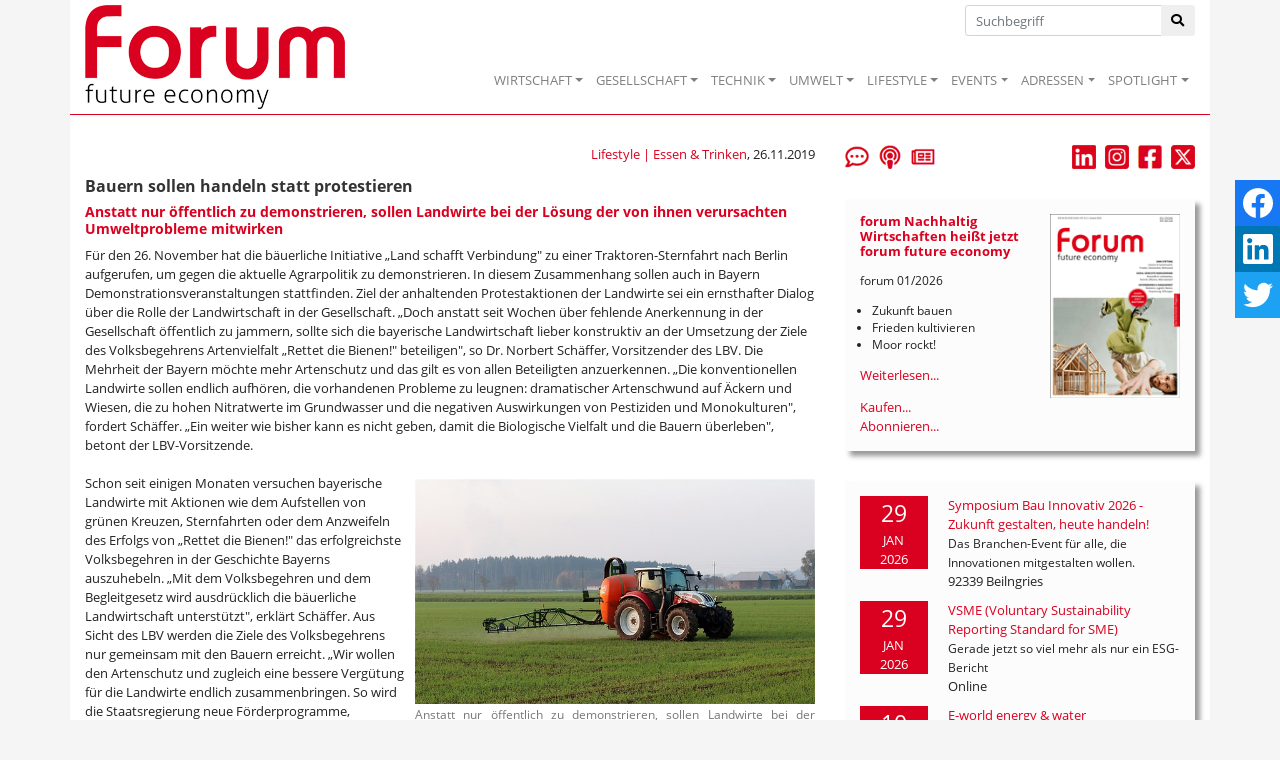

--- FILE ---
content_type: text/css
request_url: https://www.forum-csr.net/global/styles/UserStyles.css
body_size: 4573
content:
/* open-sans-300 - latin */
@font-face {
  font-family: 'Open Sans';
  font-style: normal;
  font-weight: 300;
  src: url('/fonts/open-sans-v15-latin-300.eot'); /* IE9 Compat Modes */
  src: local('Open Sans Light'), local('OpenSans-Light'),
       url('/fonts/open-sans-v15-latin-300.eot?#iefix') format('embedded-opentype'), /* IE6-IE8 */
       url('/fonts/open-sans-v15-latin-300.woff2') format('woff2'), /* Super Modern Browsers */
       url('/fonts/open-sans-v15-latin-300.woff') format('woff'), /* Modern Browsers */
       url('/fonts/open-sans-v15-latin-300.ttf') format('truetype'), /* Safari, Android, iOS */
       url('/fonts/open-sans-v15-latin-300.svg#OpenSans') format('svg'); /* Legacy iOS */
}
/* open-sans-regular - latin */
@font-face {
  font-family: 'Open Sans';
  font-style: normal;
  font-weight: 400;
  src: url('/fonts/open-sans-v15-latin-regular.eot'); /* IE9 Compat Modes */
  src: local('Open Sans Regular'), local('OpenSans-Regular'),
       url('/fonts/open-sans-v15-latin-regular.eot?#iefix') format('embedded-opentype'), /* IE6-IE8 */
       url('/fonts/open-sans-v15-latin-regular.woff2') format('woff2'), /* Super Modern Browsers */
       url('/fonts/open-sans-v15-latin-regular.woff') format('woff'), /* Modern Browsers */
       url('/fonts/open-sans-v15-latin-regular.ttf') format('truetype'), /* Safari, Android, iOS */
       url('/fonts/open-sans-v15-latin-regular.svg#OpenSans') format('svg'); /* Legacy iOS */
}
/* open-sans-600 - latin */
@font-face {
  font-family: 'Open Sans';
  font-style: normal;
  font-weight: 600;
  src: url('/fonts/open-sans-v15-latin-600.eot'); /* IE9 Compat Modes */
  src: local('Open Sans SemiBold'), local('OpenSans-SemiBold'),
       url('/fonts/open-sans-v15-latin-600.eot?#iefix') format('embedded-opentype'), /* IE6-IE8 */
       url('/fonts/open-sans-v15-latin-600.woff2') format('woff2'), /* Super Modern Browsers */
       url('/fonts/open-sans-v15-latin-600.woff') format('woff'), /* Modern Browsers */
       url('/fonts/open-sans-v15-latin-600.ttf') format('truetype'), /* Safari, Android, iOS */
       url('/fonts/open-sans-v15-latin-600.svg#OpenSans') format('svg'); /* Legacy iOS */
}
/* open-sans-700 - latin */
@font-face {
  font-family: 'Open Sans';
  font-style: normal;
  font-weight: 700;
  src: url('/fonts/open-sans-v15-latin-700.eot'); /* IE9 Compat Modes */
  src: local('Open Sans Bold'), local('OpenSans-Bold'),
       url('/fonts/open-sans-v15-latin-700.eot?#iefix') format('embedded-opentype'), /* IE6-IE8 */
       url('/fonts/open-sans-v15-latin-700.woff2') format('woff2'), /* Super Modern Browsers */
       url('/fonts/open-sans-v15-latin-700.woff') format('woff'), /* Modern Browsers */
       url('/fonts/open-sans-v15-latin-700.ttf') format('truetype'), /* Safari, Android, iOS */
       url('/fonts/open-sans-v15-latin-700.svg#OpenSans') format('svg'); /* Legacy iOS */
}
html    { font-size: 13px;}
body    { font-family: Open Sans, Arial, Sans-Serif; color: #222222; }

a	            { color: #da001f; font-family: Open Sans, Arial, Sans-Serif; text-decoration: none; }
a:selected      { color: #da001f; font-family: Open Sans, Arial, Sans-Serif; text-decoration: none; }
a:hover         { color: #da001f; font-family: Open Sans, Arial, Sans-Serif; text-decoration: underline; }

hr              { border: 0px; border-bottom: dotted #333333 1px; height:1px; clear: both;  }

.hrrechts           { border: 0px; border-bottom: dotted #333333 1px; height:1px; clear: both; width: 92%; }
.linkweiss          { color: #ffffff; }
.linkweiss:hover    { color: #ffffff; text-decoration: underline; }
.linkbold           { font-weight: bold; }
sub     { font-size: 0.7em; vertical-align: sub; line-height: 0; }
.ticker { font-size: 13px; font-family: courier; }
.bu { font-size: 10px; }
.teaser_wir     { font-variant:small-caps; letter-spacing: 0.1em; font-size: 0.95em; }

.headlinerechts { padding-left: 5px; margin-bottom: 10px; font-family: Open Sans Light, Arial Narrow, Arial, Sans-Serif; FONT-SIZE: 1.7em; COLOR: #81b23e; TEXT-DECORATION: none; FONT-WEIGHT: normal; line-height: 120%; }

h1 {    font-family: Open Sans, Arial Narrow, Arial, Sans-Serif; FONT-SIZE: 1.2em; COLOR: #333333; TEXT-DECORATION: none; padding-bottom: 2px; margin-top: 0px; FONT-WEIGHT: bold; line-height: 120%; }
h2 {    font-family: Open Sans, Arial Narrow, Arial, Sans-Serif; FONT-SIZE: 1.1em; COLOR: #da001f; TEXT-DECORATION: none; padding-bottom: 2px; margin-top: 0px; FONT-WEIGHT: bold; line-height: 120%;}
h3 {    font-family: Open Sans, Arial Narrow, Arial, Sans-Serif; FONT-SIZE: 1em; COLOR: #da001f; TEXT-DECORATION: none; padding-bottom: 2px; margin-top: 0px; FONT-WEIGHT: bold; line-height: 120%;}
